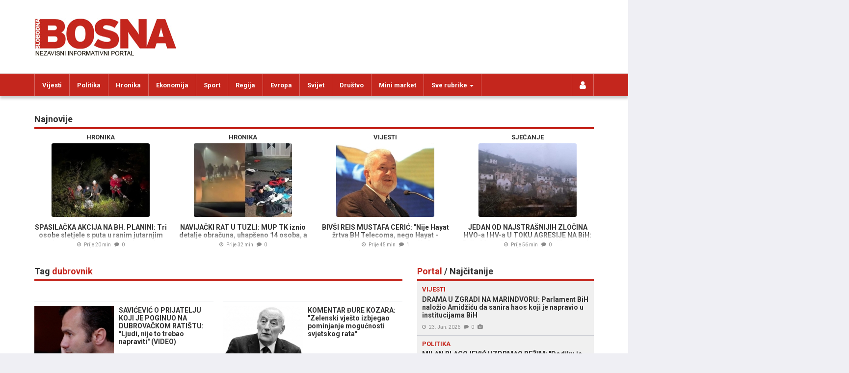

--- FILE ---
content_type: text/html; charset=UTF-8
request_url: https://www.slobodna-bosna.ba/tagovi/77702/dubrovnik.html
body_size: 15676
content:
<!DOCTYPE html>
<html lang="bs-BA" class="no-js">
<head>
    <title>dubrovnik | Slobodna Bosna</title>
    <meta http-equiv="content-type" content="text/html; charset=utf-8">
    <meta name="description" content="Slobodna Bosna - Nezavisni informativni portal - dubrovnik | Slobodna Bosna" />
    <meta name="keywords" content="slobodna bosna, slobodna, bosna, bih, sarajevo, mostar, banja luka, bihać, vijesti, novosti, tekstovi" />
    <meta name="copyright" content="Copyright (c) 2004 - 2026 by Slobodna Bosna, All Rights Reserved">
    <meta name="viewport" content="width=device-width,initial-scale=1,maximum-scale=1,minimum-scale=1,user-scalable=no">
    <meta name="contact" content="+38733444041" />
    <meta name="google-site-verification" content="Eh20xeWuyNOHotadsJw0p8Bcj8WQUThmMKfPWKLihEI" />
    <meta name="apple-itunes-app" content="app-id=1174111186" />
    <!-- OG Tags -->
        <meta property="og:type" content="website" />
    <meta property="og:title" content="dubrovnik | Slobodna Bosna" />
    <meta property="og:url" content="https://www.slobodna-bosna.ba/tagovi/77702/dubrovnik.html" />
    <meta property="og:image" content="https://www.slobodna-bosna.ba/img/share/logo_slobodna-bosna.jpg" />
        <meta property="og:description" content="Slobodna Bosna - Nezavisni informativni portal - dubrovnik | Slobodna Bosna" />
    <meta property="og:site_name" content="slobodna-bosna.ba" />
    <meta property="fb:app_id" content="648985421821388" />
    <meta property="fb:admins" content="710586991" />
    <meta property="fb:pages" content="197321666957123" />
    <!-- Shortcut Icons -->
    <link rel="apple-touch-icon" sizes="57x57" href="/img/favicons/apple-icon-57x57.png" />
    <link rel="apple-touch-icon" sizes="60x60" href="/img/favicons/apple-icon-60x60.png" />
    <link rel="apple-touch-icon" sizes="72x72" href="/img/favicons/apple-icon-72x72.png" />
    <link rel="apple-touch-icon" sizes="76x76" href="/img/favicons/apple-icon-76x76.png" />
    <link rel="apple-touch-icon" sizes="114x114" href="/img/favicons/apple-icon-114x114.png" />
    <link rel="apple-touch-icon" sizes="120x120" href="/img/favicons/apple-icon-120x120.png" />
    <link rel="apple-touch-icon" sizes="144x144" href="/img/favicons/apple-icon-144x144.png" />
    <link rel="apple-touch-icon" sizes="152x152" href="/img/favicons/apple-icon-152x152.png" />
    <link rel="apple-touch-icon" sizes="180x180" href="/img/favicons/apple-icon-180x180.png" />
    <link rel="icon" type="image/png" href="/img/favicons/favicon-32x32.png" sizes="32x32" />
    <link rel="icon" type="image/png" href="/img/favicons/android-chrome-192x192.png" sizes="192x192" />
    <link rel="icon" type="image/png" href="/img/favicons/favicon-96x96.png" sizes="96x96" />
    <link rel="icon" type="image/png" href="/img/favicons/favicon-16x16.png" sizes="16x16" />
    <link rel="manifest" href="/img/favicons/manifest.json" />
    <!-- CSS: Fonts -->
    <link type="text/css" rel="stylesheet" href="//fonts.googleapis.com/css?family=Roboto:400,700&amp;subset=latin,latin-ext" media="all" />

    <!-- CSS -->
    <link type="text/css" rel="stylesheet" href="/assets/main-d8c20838e4.css?764" media="all" />

    <!-- JavaScript: Modernizr -->
    <script type="text/javascript" src="/plugins/modernizr/2.6.2/modernizr-2.6.2.min.js"></script>
    <!-- HTML5 shim and Respond.js for IE8 support of HTML5 elements and media queries -->
    <!-- WARNING: Respond.js doesn't work if you view the page via file:// -->
    <!--[if lt IE 9]>
        <script type="text/javascript" src="/plugins/html5shiv/html5shiv-3.7.0.min.js"></script>
        <script type="text/javascript" src="/plugins/respond/respond.min.js"></script>
    <![endif]-->

    <!-- Google Tag Manager -->
    <script>(function(w,d,s,l,i){w[l]=w[l]||[];w[l].push({'gtm.start':
                new Date().getTime(),event:'gtm.js'});var f=d.getElementsByTagName(s)[0],
            j=d.createElement(s),dl=l!='dataLayer'?'&l='+l:'';j.async=true;j.src=
            'https://www.googletagmanager.com/gtm.js?id='+i+dl;f.parentNode.insertBefore(j,f);
        })(window,document,'script','dataLayer','GTM-MCHLLX');</script>
    <!-- End Google Tag Manager -->


<script async src="//www.googletagservices.com/tag/js/gpt.js"></script>

<!-- Google DoubleClick for Publishers -->
<script>
    var googletag = googletag || {};
    googletag.cmd = googletag.cmd || [];
</script>

<script async src="//pagead2.googlesyndication.com/pagead/js/adsbygoogle.js?client=ca-pub-7305869755181373" crossorigin="anonymous"></script>


<script type="text/javascript">
    var dcfp_slots = {
    "1": {
        "name": "adxp_slobodna-bosna_728x90_H1",
        "dimensions": [
            [
                "728",
                "90"
            ],
            [
                "468",
                "60"
            ],
            [
                "320",
                "100"
            ],
            [
                "320",
                "50"
            ],
            [
                "234",
                "60"
            ]
        ],
        "div": "div-gpt-ad-tags-1",
        "type": "728x90"
    },
    "2": {
        "name": "adxp_slobodna-bosna_728x90_H2",
        "dimensions": [
            [
                "728",
                "90"
            ],
            [
                "468",
                "60"
            ],
            [
                "320",
                "100"
            ],
            [
                "320",
                "50"
            ],
            [
                "234",
                "60"
            ]
        ],
        "div": "div-gpt-ad-tags-2",
        "type": "728x90"
    },
    "3": {
        "name": "adxp_slobodna-bosna_728x90_H3",
        "dimensions": [
            [
                "728",
                "90"
            ],
            [
                "468",
                "60"
            ],
            [
                "320",
                "100"
            ],
            [
                "320",
                "50"
            ],
            [
                "234",
                "60"
            ]
        ],
        "div": "div-gpt-ad-tags-3",
        "type": "728x90"
    },
    "4": {
        "name": "adxp_slobodna-bosna_500x1080_left",
        "dimensions": [
            [
                "490",
                "1080"
            ],
            [
                "300",
                "1050"
            ],
            [
                "300",
                "600"
            ],
            [
                "160",
                "600"
            ],
            [
                "120",
                "600"
            ],
            [
                "500",
                "1080"
            ]
        ],
        "div": "div-gpt-ad-tags-4",
        "type": "490x1080"
    },
    "5": {
        "name": "adxp_slobodna-bosna_500x1080_right",
        "dimensions": [
            [
                "490",
                "1080"
            ],
            [
                "300",
                "1050"
            ],
            [
                "300",
                "600"
            ],
            [
                "160",
                "600"
            ],
            [
                "120",
                "600"
            ],
            [
                "500",
                "1080"
            ]
        ],
        "div": "div-gpt-ad-tags-5",
        "type": "490x1080"
    }
};
    var dcfp_page = 'tags';
    var win_width = window.innerWidth;

    googletag.cmd.push(function() {

        for (var key in dcfp_slots) {
            var slot = dcfp_slots[key];
            var slots = [];
            if (slot.type === '970x250') {
                if (win_width <= 800) {
                    slots.push([320,200]);
                    slots.push([320,100]);
                    slots.push([320,50]);
                } else {
                    slots.push([970,250]);
                    slots.push([970,90]);
                }
            } else if (slot.type === '728x90') {
                if (win_width <= 330) {
                    slots.push([234,60]);
                } else if (win_width <= 500) {
                    slots.push([320,50]);
                    slots.push([320,100]);
                } else if (win_width < 1200) {
                    slots.push([468,60]);
                } else {
                    slots.push([728,90]);
                }
            } else if (slot.type === '300x250') {
                if (win_width <= 340) {
                    slots.push([250,250]);
                } else if (win_width <= 991) {
                    slots.push([300,250]);
                } else if (win_width < 1200) {
                    slots.push([200,200]);
                } else {
                    slots.push([300,250]);
                    slots.push([300,600]);
                }
            } else if (slot.type === '490x1080') {
                if (win_width >= 1024) {
                    slots.push([490,1080]);
                    if (win_width >= 1440) {
                        slots.push([120,600]);
                    }
                    if (win_width >= 1520) {
                        slots.push([160,600]);
                    }
                    if (win_width >= 1520) {
                        //slots.push([300,1050]);
                        slots.push([300,600]);
                    }
                }
            } else if (slot.type === '750x200') {
                if (win_width < 610) {
                    slots.push([300,250]);
                } else if (win_width < 1200) {
                    slots.push([580,400]);
                } else {
                    slots.push([750,200]);
                }
            } else if (slot.type === '1200x200') {
                if (win_width < 320) {
                    slots.push([234,60]);
                } else if (win_width <= 480) {
                    slots.push([320,50]);
                    slots.push([320,100]);
                    slots.push([320,150]);
                } else if (win_width <= 768) {
                    slots.push([468,60]);
                } else if (win_width <= 1200) {
                    slots.push([728,90]);
                } else {
                    slots.push([1200,200]);
                }
            } else if (slot.type === 'native') {
                slots = 'fluid';
            } else if (slot.type === '300x600') {
                slots.push([300, 600]);
            }

            //***   Define Slot
            if (slots.length) {
                googletag.defineSlot('/35235545/' + slot.name, slots, slot.div).addService(googletag.pubads());

                
                            }
        }

                var StickyMapping = googletag.sizeMapping()
            .addSize([1280, 0], [[728, 90], [970, 90]])
            .addSize([0, 0], [[320, 100], [300, 250], [320, 50], [250, 250], [336, 280]])
            .build();
        var StickySizes = [[320, 100], [320, 50], [300, 250], [970, 90], [250, 250], [336, 280], [728, 90]];
        googletag.defineSlot('/35235545/adxp_slobodna-bosna_728x90_H7', StickySizes, 'div-gpt-ad-1683637066625-0')
            .defineSizeMapping(StickyMapping)
            .addService(googletag.pubads());
        
                googletag.defineSlot("/35235545/adxp_slobodna-bosna_300x250_intext", [[300, 600], [300, 250], [250, 250], [336, 280], [160, 600], [320, 50], [320, 100]], "adxp_slobodnabosna_ba_300x250")
            .addService(googletag.pubads());

        // load events
        googletag.pubads().addEventListener("impressionViewable", (event) => {
            const slot = event.slot;
            const elementId = slot.getSlotElementId();

            // H7
            if (elementId === "div-gpt-ad-1683637066625-0") {
                // make X visible on load
                document.getElementById(elementId).previousElementSibling.style["display"] = "block";
            }
        });

        googletag.pubads().disableInitialLoad();
        if (dcfp_page) {
            googletag.pubads().setTargeting('pageID', dcfp_page);
        }
        googletag.pubads().enableSingleRequest();
        googletag.pubads().collapseEmptyDivs();
        googletag.enableServices();
    });

</script>

    <!-- Global site tag (gtag.js) - Google Analytics -->
    <script async src="https://www.googletagmanager.com/gtag/js?id=UA-882870-47"></script>
    <script>
        window.dataLayer = window.dataLayer || [];
        function gtag(){dataLayer.push(arguments);}
        gtag('js', new Date());
        gtag('config', 'UA-882870-47');
    </script>
    <script>(function(){
        /*
         Copyright The Closure Library Authors.
         SPDX-License-Identifier: Apache-2.0
        */
        'use strict';var g=function(a){var b=0;return function(){return b<a.length?{done:!1,value:a[b++]}:{done:!0}}},l=this||self,m=/^[\w+/_-]+[=]{0,2}$/,p=null,q=function(){},r=function(a){var b=typeof a;if("object"==b)if(a){if(a instanceof Array)return"array";if(a instanceof Object)return b;var c=Object.prototype.toString.call(a);if("[object Window]"==c)return"object";if("[object Array]"==c||"number"==typeof a.length&&"undefined"!=typeof a.splice&&"undefined"!=typeof a.propertyIsEnumerable&&!a.propertyIsEnumerable("splice"))return"array";
            if("[object Function]"==c||"undefined"!=typeof a.call&&"undefined"!=typeof a.propertyIsEnumerable&&!a.propertyIsEnumerable("call"))return"function"}else return"null";else if("function"==b&&"undefined"==typeof a.call)return"object";return b},u=function(a,b){function c(){}c.prototype=b.prototype;a.prototype=new c;a.prototype.constructor=a};var v=function(a,b){Object.defineProperty(l,a,{configurable:!1,get:function(){return b},set:q})};var y=function(a,b){this.b=a===w&&b||"";this.a=x},x={},w={};var aa=function(a,b){a.src=b instanceof y&&b.constructor===y&&b.a===x?b.b:"type_error:TrustedResourceUrl";if(null===p)b:{b=l.document;if((b=b.querySelector&&b.querySelector("script[nonce]"))&&(b=b.nonce||b.getAttribute("nonce"))&&m.test(b)){p=b;break b}p=""}b=p;b&&a.setAttribute("nonce",b)};var z=function(){return Math.floor(2147483648*Math.random()).toString(36)+Math.abs(Math.floor(2147483648*Math.random())^+new Date).toString(36)};var A=function(a,b){b=String(b);"application/xhtml+xml"===a.contentType&&(b=b.toLowerCase());return a.createElement(b)},B=function(a){this.a=a||l.document||document};B.prototype.appendChild=function(a,b){a.appendChild(b)};var C=function(a,b,c,d,e,f){try{var k=a.a,h=A(a.a,"SCRIPT");h.async=!0;aa(h,b);k.head.appendChild(h);h.addEventListener("load",function(){e();d&&k.head.removeChild(h)});h.addEventListener("error",function(){0<c?C(a,b,c-1,d,e,f):(d&&k.head.removeChild(h),f())})}catch(n){f()}};var ba=l.atob("aHR0cHM6Ly93d3cuZ3N0YXRpYy5jb20vaW1hZ2VzL2ljb25zL21hdGVyaWFsL3N5c3RlbS8xeC93YXJuaW5nX2FtYmVyXzI0ZHAucG5n"),ca=l.atob("WW91IGFyZSBzZWVpbmcgdGhpcyBtZXNzYWdlIGJlY2F1c2UgYWQgb3Igc2NyaXB0IGJsb2NraW5nIHNvZnR3YXJlIGlzIGludGVyZmVyaW5nIHdpdGggdGhpcyBwYWdlLg=="),da=l.atob("RGlzYWJsZSBhbnkgYWQgb3Igc2NyaXB0IGJsb2NraW5nIHNvZnR3YXJlLCB0aGVuIHJlbG9hZCB0aGlzIHBhZ2Uu"),ea=function(a,b,c){this.b=a;this.f=new B(this.b);this.a=null;this.c=[];this.g=!1;this.i=b;this.h=c},F=function(a){if(a.b.body&&!a.g){var b=
            function(){D(a);l.setTimeout(function(){return E(a,3)},50)};C(a.f,a.i,2,!0,function(){l[a.h]||b()},b);a.g=!0}},D=function(a){for(var b=G(1,5),c=0;c<b;c++){var d=H(a);a.b.body.appendChild(d);a.c.push(d)}b=H(a);b.style.bottom="0";b.style.left="0";b.style.position="fixed";b.style.width=G(100,110).toString()+"%";b.style.zIndex=G(2147483544,2147483644).toString();b.style["background-color"]=I(249,259,242,252,219,229);b.style["box-shadow"]="0 0 12px #888";b.style.color=I(0,10,0,10,0,10);b.style.display=
            "flex";b.style["justify-content"]="center";b.style["font-family"]="Roboto, Arial";c=H(a);c.style.width=G(80,85).toString()+"%";c.style.maxWidth=G(750,775).toString()+"px";c.style.margin="24px";c.style.display="flex";c.style["align-items"]="flex-start";c.style["justify-content"]="center";d=A(a.f.a,"IMG");d.className=z();d.src=ba;d.style.height="24px";d.style.width="24px";d.style["padding-right"]="16px";var e=H(a),f=H(a);f.style["font-weight"]="bold";f.textContent=ca;var k=H(a);k.textContent=da;J(a,
            e,f);J(a,e,k);J(a,c,d);J(a,c,e);J(a,b,c);a.a=b;a.b.body.appendChild(a.a);b=G(1,5);for(c=0;c<b;c++)d=H(a),a.b.body.appendChild(d),a.c.push(d)},J=function(a,b,c){for(var d=G(1,5),e=0;e<d;e++){var f=H(a);b.appendChild(f)}b.appendChild(c);c=G(1,5);for(d=0;d<c;d++)e=H(a),b.appendChild(e)},G=function(a,b){return Math.floor(a+Math.random()*(b-a))},I=function(a,b,c,d,e,f){return"rgb("+G(Math.max(a,0),Math.min(b,255)).toString()+","+G(Math.max(c,0),Math.min(d,255)).toString()+","+G(Math.max(e,0),Math.min(f,
            255)).toString()+")"},H=function(a){a=A(a.f.a,"DIV");a.className=z();return a},E=function(a,b){0>=b||null!=a.a&&0!=a.a.offsetHeight&&0!=a.a.offsetWidth||(fa(a),D(a),l.setTimeout(function(){return E(a,b-1)},50))},fa=function(a){var b=a.c;var c="undefined"!=typeof Symbol&&Symbol.iterator&&b[Symbol.iterator];b=c?c.call(b):{next:g(b)};for(c=b.next();!c.done;c=b.next())(c=c.value)&&c.parentNode&&c.parentNode.removeChild(c);a.c=[];(b=a.a)&&b.parentNode&&b.parentNode.removeChild(b);a.a=null};var ia=function(a,b,c,d,e){var f=ha(c),k=function(n){n.appendChild(f);l.setTimeout(function(){f?(0!==f.offsetHeight&&0!==f.offsetWidth?b():a(),f.parentNode&&f.parentNode.removeChild(f)):a()},d)},h=function(n){document.body?k(document.body):0<n?l.setTimeout(function(){h(n-1)},e):b()};h(3)},ha=function(a){var b=document.createElement("div");b.className=a;b.style.width="1px";b.style.height="1px";b.style.position="absolute";b.style.left="-10000px";b.style.top="-10000px";b.style.zIndex="-10000";return b};var K={},L=null;var M=function(){},N="function"==typeof Uint8Array,O=function(a,b){a.b=null;b||(b=[]);a.j=void 0;a.f=-1;a.a=b;a:{if(b=a.a.length){--b;var c=a.a[b];if(!(null===c||"object"!=typeof c||Array.isArray(c)||N&&c instanceof Uint8Array)){a.g=b-a.f;a.c=c;break a}}a.g=Number.MAX_VALUE}a.i={}},P=[],Q=function(a,b){if(b<a.g){b+=a.f;var c=a.a[b];return c===P?a.a[b]=[]:c}if(a.c)return c=a.c[b],c===P?a.c[b]=[]:c},R=function(a,b,c){a.b||(a.b={});if(!a.b[c]){var d=Q(a,c);d&&(a.b[c]=new b(d))}return a.b[c]};
        M.prototype.h=N?function(){var a=Uint8Array.prototype.toJSON;Uint8Array.prototype.toJSON=function(){var b;void 0===b&&(b=0);if(!L){L={};for(var c="ABCDEFGHIJKLMNOPQRSTUVWXYZabcdefghijklmnopqrstuvwxyz0123456789".split(""),d=["+/=","+/","-_=","-_.","-_"],e=0;5>e;e++){var f=c.concat(d[e].split(""));K[e]=f;for(var k=0;k<f.length;k++){var h=f[k];void 0===L[h]&&(L[h]=k)}}}b=K[b];c=[];for(d=0;d<this.length;d+=3){var n=this[d],t=(e=d+1<this.length)?this[d+1]:0;h=(f=d+2<this.length)?this[d+2]:0;k=n>>2;n=(n&
            3)<<4|t>>4;t=(t&15)<<2|h>>6;h&=63;f||(h=64,e||(t=64));c.push(b[k],b[n],b[t]||"",b[h]||"")}return c.join("")};try{return JSON.stringify(this.a&&this.a,S)}finally{Uint8Array.prototype.toJSON=a}}:function(){return JSON.stringify(this.a&&this.a,S)};var S=function(a,b){return"number"!==typeof b||!isNaN(b)&&Infinity!==b&&-Infinity!==b?b:String(b)};M.prototype.toString=function(){return this.a.toString()};var T=function(a){O(this,a)};u(T,M);var U=function(a){O(this,a)};u(U,M);var ja=function(a,b){this.c=new B(a);var c=R(b,T,5);c=new y(w,Q(c,4)||"");this.b=new ea(a,c,Q(b,4));this.a=b},ka=function(a,b,c,d){b=new T(b?JSON.parse(b):null);b=new y(w,Q(b,4)||"");C(a.c,b,3,!1,c,function(){ia(function(){F(a.b);d(!1)},function(){d(!0)},Q(a.a,2),Q(a.a,3),Q(a.a,1))})};var la=function(a,b){V(a,"internal_api_load_with_sb",function(c,d,e){ka(b,c,d,e)});V(a,"internal_api_sb",function(){F(b.b)})},V=function(a,b,c){a=l.btoa(a+b);v(a,c)},W=function(a,b,c){for(var d=[],e=2;e<arguments.length;++e)d[e-2]=arguments[e];e=l.btoa(a+b);e=l[e];if("function"==r(e))e.apply(null,d);else throw Error("API not exported.");};var X=function(a){O(this,a)};u(X,M);var Y=function(a){this.h=window;this.a=a;this.b=Q(this.a,1);this.f=R(this.a,T,2);this.g=R(this.a,U,3);this.c=!1};Y.prototype.start=function(){ma();var a=new ja(this.h.document,this.g);la(this.b,a);na(this)};
        var ma=function(){var a=function(){if(!l.frames.googlefcPresent)if(document.body){var b=document.createElement("iframe");b.style.display="none";b.style.width="0px";b.style.height="0px";b.style.border="none";b.style.zIndex="-1000";b.style.left="-1000px";b.style.top="-1000px";b.name="googlefcPresent";document.body.appendChild(b)}else l.setTimeout(a,5)};a()},na=function(a){var b=Date.now();W(a.b,"internal_api_load_with_sb",a.f.h(),function(){var c;var d=a.b,e=l[l.btoa(d+"loader_js")];if(e){e=l.atob(e);
            e=parseInt(e,10);d=l.btoa(d+"loader_js").split(".");var f=l;d[0]in f||"undefined"==typeof f.execScript||f.execScript("var "+d[0]);for(;d.length&&(c=d.shift());)d.length?f[c]&&f[c]!==Object.prototype[c]?f=f[c]:f=f[c]={}:f[c]=null;c=Math.abs(b-e);c=1728E5>c?0:c}else c=-1;0!=c&&(W(a.b,"internal_api_sb"),Z(a,Q(a.a,6)))},function(c){Z(a,c?Q(a.a,4):Q(a.a,5))})},Z=function(a,b){a.c||(a.c=!0,a=new l.XMLHttpRequest,a.open("GET",b,!0),a.send())};(function(a,b){l[a]=function(c){for(var d=[],e=0;e<arguments.length;++e)d[e-0]=arguments[e];l[a]=q;b.apply(null,d)}})("__d3lUW8vwsKlB__",function(a){"function"==typeof window.atob&&(a=window.atob(a),a=new X(a?JSON.parse(a):null),(new Y(a)).start())});}).call(this);

        window.__d3lUW8vwsKlB__("[base64]/[base64]");</script>

<!-- Facebook Pixel Code -->
<script>
    !function(f,b,e,v,n,t,s)
    {if(f.fbq)return;n=f.fbq=function(){n.callMethod?
        n.callMethod.apply(n,arguments):n.queue.push(arguments)};
        if(!f._fbq)f._fbq=n;n.push=n;n.loaded=!0;n.version='2.0';
        n.queue=[];t=b.createElement(e);t.async=!0;
        t.src=v;s=b.getElementsByTagName(e)[0];
        s.parentNode.insertBefore(t,s)}(window,document,'script',
        'https://connect.facebook.net/en_US/fbevents.js');
    fbq('init', '186855975471040');
    fbq('track', 'PageView');
</script>
<noscript>
    <img height="1" width="1"
         src="https://www.facebook.com/tr?id=186855975471040&ev=PageView&noscript=1"/>
</noscript>
<!-- End Facebook Pixel Code -->
</head>
<body class="">

<!-- Google Tag Manager (noscript) -->
<noscript><iframe src="https://www.googletagmanager.com/ns.html?id=GTM-MCHLLX"
                  height="0" width="0" style="display:none;visibility:hidden"></iframe></noscript>
<!-- End Google Tag Manager (noscript) -->

<div id="fb-root"></div>
<script>(function(d, s, id) {
  var js, fjs = d.getElementsByTagName(s)[0];
  if (d.getElementById(id)) return;
  js = d.createElement(s); js.id = id;
  js.src = "//connect.facebook.net/en_US/sdk.js#xfbml=1&version=v2.5&appId=648985421821388";
  fjs.parentNode.insertBefore(js, fjs);
}(document, 'script', 'facebook-jssdk'));</script>

<!-- Interstitial 300x600 -->
<script id="_vidverto-8bff2f151d83b2e32b117cd2375e7cd7">!function(v,t,o){var a=t.createElement("script");a.src="https://ad.vidverto.io/vidverto/js/aries/v1/invocation.js",a.setAttribute("fetchpriority","high");var r=v.top;r.document.head.appendChild(a),v.self!==v.top&&(v.frameElement.style.cssText="width:0px!important;height:0px!important;"),r.aries=r.aries||{},r.aries.v1=r.aries.v1||{commands:[]};var c=r.aries.v1;c.commands.push((function(){var d=document.getElementById("_vidverto-8bff2f151d83b2e32b117cd2375e7cd7");d.setAttribute("id",(d.getAttribute("id")+(new Date()).getTime()));var t=v.frameElement||d;c.mount("15730",t,{width:300,height:600})}))}(window,document);</script>
    <!-- Banner corner 300x250 -->
    <script id="_vidverto-ef5c8584d50087457c9f12fe896aa321">setTimeout(() => {
            !function(v,t,o){var a=t.createElement("script");a.src="https://ad.vidverto.io/vidverto/js/aries/v1/invocation.js",a.setAttribute("fetchpriority","high");var r=v.top;r.document.head.appendChild(a),v.self!==v.top&&(v.frameElement.style.cssText="width:0px!important;height:0px!important;"),r.aries=r.aries||{},r.aries.v1=r.aries.v1||{commands:[]};var c=r.aries.v1;c.commands.push((function(){var d=document.getElementById("_vidverto-ef5c8584d50087457c9f12fe896aa321");d.setAttribute("id",(d.getAttribute("id")+(new Date()).getTime()));var t=v.frameElement||d;c.mount("15731",t,{width:300,height:250})}))}(window,document);
        }, 2000)</script>
<!-- + Header -->
<header id="header_main">
    <div class="container">
        <div class="row">
            <div class="col-xs-12 col-sm-12 col-md-4 col-lg-4">
                <h1>
                    <a href="/">
                        <figure>
                            <img src="/img/static/logo_slobodna-bosna_20150703.jpg" alt="Slobodna Bosna" width="290" height="78" />
                        </figure>
                    </a>
                </h1>
            </div>
            <div class="col-xs-12 col-sm-12 col-md-8 col-lg-8">
                <div class="dcfp" style="display: block;">
                    <!-- + Banner 728x90px -->
<div class="dcfp_728x90">
    <!-- /35235545/adxp_slobodna-bosna_728x90_H1 -->
    <div id="div-gpt-ad-tags-1">
    </div>
</div>
<!-- - Banner 728x90px -->
                </div>
            </div>
        </div>
    </div>
</header>
<!-- - Header -->
<!-- + Navigation Top -->
<section id="navigation_top">
    <nav class="navbar nav_top_container col3 clearfix">
        <ul class="collapse-nav">
            <!-- + Home -->
            <li class="nav_top_holder nav_top_home">
                <a href="/" title="Početna" class="icon"><i class="fa fa-logo-icon"></i></a>
            </li>
            <!-- - Home -->

                            <li class="nav_top_holder hidden-xs">
                    <a href="/rubrika/14/vijesti.html" title="Vijesti" class="icon">Vijesti</a>
                </li>
                            <li class="nav_top_holder hidden-xs">
                    <a href="/rubrika/1/politika.html" title="Politika" class="icon">Politika</a>
                </li>
                            <li class="nav_top_holder hidden-xs">
                    <a href="/rubrika/3/hronika.html" title="Hronika" class="icon">Hronika</a>
                </li>
                            <li class="nav_top_holder hidden-xs">
                    <a href="/rubrika/2/ekonomija.html" title="Ekonomija" class="icon">Ekonomija</a>
                </li>
                            <li class="nav_top_holder hidden-sm hidden-xs">
                    <a href="/rubrika/7/sport.html" title="Sport" class="icon">Sport</a>
                </li>
                            <li class="nav_top_holder hidden-sm hidden-xs">
                    <a href="/rubrika/16/regija.html" title="Regija" class="icon">Regija</a>
                </li>
                            <li class="nav_top_holder hidden-sm hidden-xs">
                    <a href="/rubrika/30/evropa.html" title="Evropa" class="icon">Evropa</a>
                </li>
                            <li class="nav_top_holder hidden-md hidden-sm hidden-xs">
                    <a href="/rubrika/5/svijet.html" title="Svijet" class="icon">Svijet</a>
                </li>
                            <li class="nav_top_holder hidden-md hidden-sm hidden-xs">
                    <a href="/rubrika/12/drustvo.html" title="Društvo" class="icon">Društvo</a>
                </li>
                            <li class="nav_top_holder hidden-md hidden-sm hidden-xs">
                    <a href="/rubrika/4/mini_market.html" title="Mini market" class="icon">Mini market</a>
                </li>
            
            
            <!-- + User -->
            <li class="nav_top_holder nav_top_user" style="border-left: 1px solid rgba(255,255,255,.3); border-right: 1px solid rgba(255,255,255,.3)">
                <span class="icon">
                    <i class="fa fa-user"></i>
                    <span class="text">Login</span>
                </span>
                <div class="nav_top_popup_holder">
                    <div class="nav_top_popup">
                                                    <div id="div_user_login">
                                <form id="login_form_header" name="login_form_header" action="/korisnik/login.html" method="post">
                                    <ul class="input_form">
                                        <li class="input_errors"></li>
                                        <li>
                                            <label for="user_name" class="input_label">Korisničko ime</label>
                                            <input id="user_name"  name="user_name" required="required" maxlength="32" type="text" value="" placeholder="korisničko.ime" />
                                        </li>
                                        <li>
                                            <label for="user_pass" class="input_label">Lozinka</label>
                                            <input id="user_pass"  name="user_pass" required="required" maxlength="32" type="password" value="" placeholder="******" />
                                        </li>
                                        <li>
                                            <label for="user_chars" class="input_label">Karakteri sa slike</label>
                                            <input id="user_chars"  name="user_chars" required="required" maxlength="8" type="text" value="" placeholder="" autocomplete="off" />
                                            <div class="secure_img">
                                                <img id="secure_img1" src="/simg/securimage_show.php?sid=2c0d0b9b87c8564416dffb3a5c6271ee" />
                                                <a href="#" class="floatLeft" title="Sigurnosni kod nije čitljiv?"  onclick="document.getElementById('secure_img1').src = '/simg/securimage_show.php?sid=' + Math.random(); return false;"><i class="fa fa-refresh"></i></a>
                                            </div>
                                        </li>
                                        <li>
                                            <label for="user_remember">Zapamti me</label>
                                            <input id="user_remember" name="user_remember" type="checkbox" value="1" />
                                        </li>
                                        <li>
                                            <input id="user_login_redirect"  name="user_login_redirect" type="hidden" value="%2Ftagovi%2F77702%2Fdubrovnik.html" />
                                            <button id="user_login" class="btn btn-primary">Login</button>
                                        </li>
                                        <li class="popup_link">
                                            <p><a id="forgotten_pass" href="/" title="Zaboravili ste lozinku?">Zaboravili ste lozinku?</a></p>
                                        </li>
                                        <li class="popup_link">
                                            <p><a id="register" href="/" title="Registrujte se">Nemate račun? Registrujte se!</a></p>
                                        </li>
                                    </ul>
                                </form>
                            </div>
                            <div id="div_user_forgotten_pass">
                                <form id="forgotten_pass_form_header" name="forgotten_pass_form_header" action="/korisnik/reset_lozinke.html" method="post">
                                    <ul class="input_form">
                                        <li class="input_errors"></li>
                                        <li class="input_note"></li>
                                        <li>
                                            <label for="user_mail_fpass" class="input_label">E-mail</label>
                                            <input id="user_mail_fpass"  name="user_mail_reset" required="required" maxlength="64" type="text" value="" placeholder="ime.prezime@mail.com" />
                                        </li>
                                        <li>
                                            <label for="user_chars_fpass" class="input_label">Karakteri sa slike</label>
                                            <input id="user_chars_fpass"  name="user_chars_reset" required="required" maxlength="8" type="text" value="" placeholder="" />
                                            <div class="secure_img">
                                                <img id="secure_img3" src="/simg/securimage_show.php?sid=704905c18152779ccae4839eae0cbc27" />
                                                <a href="#" class="floatLeft" title="Sigurnosni kod nije čitljiv?"  onclick="document.getElementById('secure_img3').src = '/simg/securimage_show.php?sid=' + Math.random(); return false;"><i class="fa fa-refresh"></i></a>
                                            </div>
                                        </li>
                                        <li>
                                            <button id="user_forgotten_pass" class="btn btn-primary">Poništi lozinku</button>
                                        </li>
                                        <li id="new_password_note" class="new_password_note">
                                            <p>Vaša <strong>nova lozinka</strong> je poslana na email koji ste unijeli.<br>Ukoliko u narednih pola sata ne dobijete mail, provjerite SPAM / JUNK folder da mail nije tu "zalutao" - ukoliko mail ne stigne, javite nam se na <a href="mailto:registracija@slobodna-bosna.ba">registracija@slobodna-bosna.ba</a></p>
                                        </li>
                                        <li class="popup_link">
                                            <p><a id="forgotten_pass_cancel" href="/" title="Nazad">Nazad</a></p>
                                        </li>
                                    </ul>
                                </form>
                            </div>
                            <div id="div_user_register">
                                <form id="register_form_header" name="register_form_header" action="/korisnik/registracija.html" method="get">
                                    <ul class="input_form">
                                        <li class="input_errors"></li>
                                        <li class="input_note"></li>
                                        <li>
                                            <label for="user_data" class="input_label">Ime i prezime</label>
                                            <input id="user_data"  name="user_data" required="required" maxlength="128" type="text" value="" placeholder="Ime Prezime" />
                                        </li>
                                        <li>
                                            <label for="user_mail" class="input_label">Validan email</label>
                                            <input id="user_mail"  name="user_mail" required="required" maxlength="64" type="email" value="" placeholder="ime.prezime@mail.com" />
                                        </li>
                                        <li>
                                            <label for="user_name_register" class="input_label">Korisničko ime</label>
                                            <input id="user_name_register"  name="user_name" required="required" maxlength="32" type="text" value="" placeholder="korisničko.ime" />
                                        </li>
                                        <li>
                                            <label for="user_pass_register" class="input_label">Lozinka</label>
                                            <input id="user_pass_register"  name="user_pass" required="required" maxlength="32" type="password" value="" placeholder="******" />
                                        </li>
                                        <li>
                                            <label for="user_pass_r" class="input_label">Ponovite lozinku</label>
                                            <input id="user_pass_r"  name="user_pass_r" required="required" maxlength="32" type="password" value="" placeholder="******" />
                                        </li>
                                        <li>
                                            <label for="user_chars_register" class="input_label">Karakteri sa slike</label>
                                            <input id="user_chars_register"  name="user_chars_register" required="required" maxlength="8" type="text" value="" placeholder="" />
                                            <div class="secure_img">
                                                <img id="secure_img2" src="/simg/securimage_show.php?sid=fe4765b74f3803a3420ec4a6dfa51f16" />
                                                <a href="#" class="floatLeft" title="Sigurnosni kod nije čitljiv?"  onclick="document.getElementById('secure_img2').src = '/simg/securimage_show.php?sid=' + Math.random(); return false;"><i class="fa fa-refresh"></i></a>
                                            </div>
                                        </li>
                                        <li>
                                            <button id="user_register" class="btn btn-primary">Registruj me</button>
                                        </li>
                                        <li>
                                            <p>Po završetku registracije, dobićete email sa linkom za <strong>aktiviranje</strong> korisničkog naloga.<br>Ukoliko u narednih pola sata ne dobijete mail, provjerite SPAM / JUNK folder da mail nije tu "zalutao" - ukoliko mail ne stigne, javite nam se na <a href="mailto:registracija@slobodna-bosna.ba">registracija@slobodna-bosna.ba</a></p>
                                        </li>
                                        <li class="popup_link">
                                            <p><a id="register_cancel" href="/" title="Nazad">Nazad</a></p>
                                        </li>
                                    </ul>
                                </form>
                            </div>
                                                </div>
                </div>
            </li>
            <!-- - User -->

            <li class="nav_top_holder collapse-nav-target dropdown collapse-item" id="more-menu">
                <a href="#" class="dropdown-toggle icon" data-toggle="dropdown"><i class="fa fa-bars"></i><span class="text">Sve rubrike <span class="caret"></span></span></a>
                <ul class="dropdown-menu">
                                            <li class="nav_top_holder collapse-item collapse-item-1">
                            <a href="/rubrika/14/vijesti.html" title="Vijesti" class="icon">Vijesti</a>
                        </li>
                                                <li class="nav_top_holder collapse-item collapse-item-2">
                            <a href="/rubrika/1/politika.html" title="Politika" class="icon">Politika</a>
                        </li>
                                                <li class="nav_top_holder collapse-item collapse-item-3">
                            <a href="/rubrika/3/hronika.html" title="Hronika" class="icon">Hronika</a>
                        </li>
                                                <li class="nav_top_holder collapse-item collapse-item-4">
                            <a href="/rubrika/2/ekonomija.html" title="Ekonomija" class="icon">Ekonomija</a>
                        </li>
                                                <li class="nav_top_holder collapse-item collapse-item-5">
                            <a href="/rubrika/7/sport.html" title="Sport" class="icon">Sport</a>
                        </li>
                                                <li class="nav_top_holder collapse-item collapse-item-6">
                            <a href="/rubrika/16/regija.html" title="Regija" class="icon">Regija</a>
                        </li>
                                                <li class="nav_top_holder collapse-item collapse-item-7">
                            <a href="/rubrika/30/evropa.html" title="Evropa" class="icon">Evropa</a>
                        </li>
                                                <li class="nav_top_holder collapse-item collapse-item-8">
                            <a href="/rubrika/5/svijet.html" title="Svijet" class="icon">Svijet</a>
                        </li>
                                                <li class="nav_top_holder collapse-item collapse-item-9">
                            <a href="/rubrika/12/drustvo.html" title="Društvo" class="icon">Društvo</a>
                        </li>
                                                <li class="nav_top_holder collapse-item collapse-item-10">
                            <a href="/rubrika/4/mini_market.html" title="Mini market" class="icon">Mini market</a>
                        </li>
                                                <li class="nav_top_holder collapse-item collapse-item-11">
                            <a href="/rubrika/29/sjecanje.html" title="Sjećanje" class="icon">Sjećanje</a>
                        </li>
                                                <li class="nav_top_holder collapse-item collapse-item-12">
                            <a href="/rubrika/6/kultura.html" title="Kultura" class="icon">Kultura</a>
                        </li>
                                                <li class="nav_top_holder collapse-item collapse-item-13">
                            <a href="/rubrika/18/zdravlje.html" title="Zdravlje" class="icon">Zdravlje</a>
                        </li>
                                                <li class="nav_top_holder collapse-item collapse-item-14">
                            <a href="/rubrika/21/gastro.html" title="Gastro" class="icon">Gastro</a>
                        </li>
                                                <li class="nav_top_holder collapse-item collapse-item-15">
                            <a href="/rubrika/17/hitec.html" title="HiTec" class="icon">HiTec</a>
                        </li>
                                                <li class="nav_top_holder collapse-item collapse-item-16">
                            <a href="/rubrika/10/auto.html" title="Auto" class="icon">Auto</a>
                        </li>
                                                <li class="nav_top_holder collapse-item collapse-item-17">
                            <a href="/rubrika/13/show.html" title="Show" class="icon">Show</a>
                        </li>
                                                <li class="nav_top_holder collapse-item collapse-item-18">
                            <a href="/rubrika/23/sex_i_grad.html" title="Sex i grad" class="icon">Sex i grad</a>
                        </li>
                                                <li class="nav_top_holder collapse-item collapse-item-19">
                            <a href="/rubrika/28/zena.html" title="Žena" class="icon">Žena</a>
                        </li>
                                                <li class="nav_top_holder collapse-item collapse-item-20">
                            <a href="/rubrika/24/estrada.html" title="Estrada" class="icon">Estrada</a>
                        </li>
                                                <li class="nav_top_holder collapse-item collapse-item-21">
                            <a href="/rubrika/26/jeste_li_znali.html" title="Jeste li znali" class="icon">Jeste li znali</a>
                        </li>
                                                <li class="nav_top_holder collapse-item collapse-item-22">
                            <a href="/rubrika/22/zabava.html" title="Zabava" class="icon">Zabava</a>
                        </li>
                                                <li class="nav_top_holder collapse-item collapse-item-23">
                            <a href="/rubrika/15/sareni_svijet.html" title="Šareni svijet" class="icon">Šareni svijet</a>
                        </li>
                                                <li class="nav_top_holder collapse-item collapse-item-24">
                            <a href="/rubrika/11/senad_ante_portal.html" title="SENAD ANTE-PORTAL" class="icon">SENAD ANTE-PORTAL</a>
                        </li>
                                        </ul>
            </li>

        </ul>
    </nav>
</section>
<!-- - Navigation Top -->
<div id="content_anchor"></div>
<!-- + Page Content -->
<section id="page_content">
    <div class="container">
<!-- + Banner: Cover -->
<div class="dcfp dcfp_cover_left">
    <!-- /35235545/adxp_slobodna-bosna_500x1080_left -->
    <div id="div-gpt-ad-tags-4"></div>
</div>
<div class="dcfp dcfp_cover_right">
    <!-- /35235545/adxp_slobodna-bosna_500x1080_right -->
    <div id="div-gpt-ad-tags-5"></div>
</div>
<!-- - Banner: Cover -->
        <div class="row">
<!-- + News List - Short: v5 / Najnovije -->
<div class="col-xs-12 col-sm-12 col-md-12 col-lg-12">
    <section class="news_list news_list_short_v5 space_vertical">
        <header class="section_title">
            <h2>Najnovije</h2>
        </header>
        <div class="owl_carousel owl_theme1" data-itemscustom="0,1;768,3;320,2" data-pagination="1" data-navigation="1" data-autoplay="5000" data-maxwidth="992">
            <ul class="owl-carousel clearfix">
                <li class="child_1">
                    <article>
                        <a href="/vijest/462309/spasilachka_akcija_na_bh_planini_tri_osobe_sletjele_s_puta_u_ranim_jutarnjim_satima_snijeg_onemogucio_kretanje.html" title="SPASILAČKA AKCIJA NA BH. PLANINI: Tri osobe sletjele s puta u ranim jutarnjim satima, snijeg onemogućio kretanje">
                                                        <p class="h4">Hronika</p>
                                                        <figure>
                                <img src="/img/vijesti/2026/01/t200/gss1.jpg" class="img-responsive" alt="SPASILAČKA AKCIJA NA BH. PLANINI: Tri osobe sletjele s puta u ranim jutarnjim satima, snijeg onemogućio kretanje" />
                            </figure>
                            <p class="h3">SPASILAČKA AKCIJA NA BH. PLANINI: Tri osobe sletjele s puta u ranim jutarnjim satima, snijeg onemogućio kretanje</p>
                            <p class="date"><i class="fa fa-clock-o"></i>Prije 20 min<i class="fa fa-comment"></i>0</p>
                        </a>
                    </article>
                </li>
                <li class="child_2">
                    <article>
                        <a href="/vijest/462308/navijachki_rat_u_tuzli_mup_tk_iznio_detalje_obrachuna_uhapseno_14_osoba_a_od_toga.html" title="NAVIJAČKI RAT U TUZLI: MUP TK iznio detalje obračuna, uhapšeno 14 osoba, a od toga...">
                                                        <p class="h4">Hronika</p>
                                                        <figure>
                                <img src="/img/vijesti/2026/01/t200/fb1_1.jpg" class="img-responsive" alt="NAVIJAČKI RAT U TUZLI: MUP TK iznio detalje obračuna, uhapšeno 14 osoba, a od toga..." />
                            </figure>
                            <p class="h3">NAVIJAČKI RAT U TUZLI: MUP TK iznio detalje obračuna, uhapšeno 14 osoba, a od toga...</p>
                            <p class="date"><i class="fa fa-clock-o"></i>Prije 32 min<i class="fa fa-comment"></i>0</p>
                        </a>
                    </article>
                </li>
                <li class="child_3">
                    <article>
                        <a href="/vijest/462307/bivsi_reis_mustafa_ceric_nije_hayat_zrtva_bh_telecoma_nego_hayat_svjesno_ili_nesvjesno_rusi.html" title="BIVŠI REIS MUSTAFA CERIĆ: 'Nije Hayat žrtva BH Telecoma, nego Hayat - svjesno ili nesvjesno ruši...'">
                                                        <p class="h4">Vijesti</p>
                                                        <figure>
                                <img src="/img/vijesti/2026/01/t200/ceric11_1_1_1_1_1.jpg" class="img-responsive" alt="BIVŠI REIS MUSTAFA CERIĆ: 'Nije Hayat žrtva BH Telecoma, nego Hayat - svjesno ili nesvjesno ruši...'" />
                            </figure>
                            <p class="h3">BIVŠI REIS MUSTAFA CERIĆ: "Nije Hayat žrtva BH Telecoma, nego Hayat - svjesno ili nesvjesno ruši..."</p>
                            <p class="date"><i class="fa fa-clock-o"></i>Prije 45 min<i class="fa fa-comment"></i>1</p>
                        </a>
                    </article>
                </li>
                <li class="child_4">
                    <article>
                        <a href="/vijest/462306/jedan_od_najstrasnijih_zlochina_hvo_a_i_hv_a_u_toku_agresije_na_bih_prije_32_godine_potpuno_je_unisteno_selo_here_a_njegovi_stanovnici_pobijeni_ukljuchujuci_zene_djecu_i_starije_video.html" title="JEDAN OD NAJSTRAŠNIJIH ZLOČINA HVO-a I HV-a U TOKU AGRESIJE NA BiH: Prije 32 godine potpuno je uništeno selo Here, a njegovi stanovnici pobijeni, uključujući žene, djecu i starije (VIDEO)">
                                                        <p class="h4">Sjećanje</p>
                                                        <figure>
                                <img src="/img/vijesti/2026/01/t200/here1_1.jpg" class="img-responsive" alt="JEDAN OD NAJSTRAŠNIJIH ZLOČINA HVO-a I HV-a U TOKU AGRESIJE NA BiH: Prije 32 godine potpuno je uništeno selo Here, a njegovi stanovnici pobijeni, uključujući žene, djecu i starije (VIDEO)" />
                            </figure>
                            <p class="h3">JEDAN OD NAJSTRAŠNIJIH ZLOČINA HVO-a I HV-a U TOKU AGRESIJE NA BiH: Prije 32 godine potpuno je uništeno selo Here, a njegovi stanovnici pobijeni, uključujući žene, djecu i starije (VIDEO)</p>
                            <p class="date"><i class="fa fa-clock-o"></i>Prije 56 min<i class="fa fa-comment"></i>0</p>
                        </a>
                    </article>
                </li>
            </ul>
        </div>
    </section>
</div>
<!-- - News List - Short: v5 / Najnovije -->
        </div>
        <div class="row">
            <!-- + Page Content: Left -->
            <div class="col-xs-12 col-sm-12 col-md-9 col-lg-8">
                <section class="news_list news_list_v1 news_list_infinite">
                    <header class="section_title">
                        <h2>Tag <span>dubrovnik</span></h2>
                    </header>
                    <ul class="clearfix">
                        <li class="dcfp">
<!-- + Banner 728x90px -->
<div class="dcfp_728x90">
    <!-- /35235545/adxp_slobodna-bosna_728x90_H2 -->
    <div id="div-gpt-ad-tags-2">
    </div>
</div>
<!-- - Banner 728x90px -->
                        </li>
                        <li class="child_1">
                            <article>
                                <a href="/vijest/389692/savicevic_o_prijatelju_koji_je_poginuo_na_dubrovachkom_ratistu_ljudi_nije_to_trebao_napraviti_video.html" title="SAVIĆEVIĆ O PRIJATELJU KOJI JE POGINUO NA DUBROVAČKOM RATIŠTU: 'Ljudi, nije to trebao napraviti' (VIDEO)" class="clearfix">
                                    <figure>
                                        <img src="/img/vijesti/2024/12/t200/savicevic100.jpg" class="img-responsive" alt="SAVIĆEVIĆ O PRIJATELJU KOJI JE POGINUO NA DUBROVAČKOM RATIŠTU: 'Ljudi, nije to trebao napraviti' (VIDEO)" />
                                    </figure>
                                    <div class="desc">
                                        <p class="h3">SAVIĆEVIĆ O PRIJATELJU KOJI JE POGINUO NA DUBROVAČKOM RATIŠTU: "Ljudi, nije to trebao napraviti" (VIDEO)</p>
                                        <p class="date"><i class="fa fa-clock-o"></i>10. Dec. 2024<i class="fa fa-comment"></i>0<i class="fa fa-video-camera"></i></p>
                                    </div>
                                </a>
                            </article>
                        </li>
                        <li class="child_2">
                            <article>
                                <a href="/vijest/380820/komentar_djure_kozara_zelenski_vjesto_izbjegao_pominjanje_mogucnosti_svjetskog_rata.html" title="KOMENTAR ĐURE KOZARA: 'Zelenski vješto izbjegao pominjanje mogućnosti svjetskog rata'" class="clearfix">
                                    <figure>
                                        <img src="/img/vijesti/2024/10/t200/djuro_kozar_oslobodjenje_1.jpg" class="img-responsive" alt="KOMENTAR ĐURE KOZARA: 'Zelenski vješto izbjegao pominjanje mogućnosti svjetskog rata'" />
                                    </figure>
                                    <div class="desc">
                                        <p class="h3">KOMENTAR ĐURE KOZARA: "Zelenski vješto izbjegao pominjanje mogućnosti svjetskog rata"</p>
                                        <p class="date"><i class="fa fa-clock-o"></i>15. Okt. 2024<i class="fa fa-comment"></i>0</p>
                                    </div>
                                </a>
                            </article>
                        </li>
                        <li class="child_3">
                            <article>
                                <a href="/vijest/377222/uhapsen_sportista_koji_je_pretukao_gej_turistu_u_dubrovniku_krvi_je_bilo_posvuda.html" title="UHAPŠEN SPORTISTA KOJI JE PRETUKAO GEJ TURISTU U DUBROVNIKU: 'Krvi je bilo posvuda'" class="clearfix">
                                    <figure>
                                        <img src="/img/vijesti/2024/09/t200/dubr.jpg" class="img-responsive" alt="UHAPŠEN SPORTISTA KOJI JE PRETUKAO GEJ TURISTU U DUBROVNIKU: 'Krvi je bilo posvuda'" />
                                    </figure>
                                    <div class="desc">
                                        <p class="h3">UHAPŠEN SPORTISTA KOJI JE PRETUKAO GEJ TURISTU U DUBROVNIKU: "Krvi je bilo posvuda"</p>
                                        <p class="date"><i class="fa fa-clock-o"></i>24. Sep. 2024<i class="fa fa-comment"></i>0</p>
                                    </div>
                                </a>
                            </article>
                        </li>
                        <li class="child_4">
                            <article>
                                <a href="/vijest/374212/osumnjicheni_su_iz_sarajeva_u_dubrovniku_prvo_silovali_zenu_a_onda_je_opljachkali.html" title="OSUMNJIČENI SU IZ SARAJEVA: U Dubrovniku prvo silovali ženu, a onda je opljačkali" class="clearfix">
                                    <figure>
                                        <img src="/img/vijesti/2024/09/t200/privo.jpg" class="img-responsive" alt="OSUMNJIČENI SU IZ SARAJEVA: U Dubrovniku prvo silovali ženu, a onda je opljačkali" />
                                    </figure>
                                    <div class="desc">
                                        <p class="h3">OSUMNJIČENI SU IZ SARAJEVA: U Dubrovniku prvo silovali ženu, a onda je opljačkali</p>
                                        <p class="date"><i class="fa fa-clock-o"></i>06. Sep. 2024<i class="fa fa-comment"></i>0</p>
                                    </div>
                                </a>
                            </article>
                        </li>
                        <li class="child_5">
                            <article>
                                <a href="/vijest/361827/cijene_za_guinessove_knjige_rekorda_naruchio_sladoled_u_hrvatskoj_pa_zamalo_pao_u_nesvijest_kada_je_vidio_rachun.html" title="CIJENE ZA GUINESSOVE KNJIGE REKORDA: Naručio sladoled u Hrvatskoj pa zamalo pao u nesvijest kada je vidio račun" class="clearfix">
                                    <figure>
                                        <img src="/img/vijesti/2024/06/t200/sladoled-doktor-ilustracija2.jpg" class="img-responsive" alt="CIJENE ZA GUINESSOVE KNJIGE REKORDA: Naručio sladoled u Hrvatskoj pa zamalo pao u nesvijest kada je vidio račun" />
                                    </figure>
                                    <div class="desc">
                                        <p class="h3">CIJENE ZA GUINESSOVE KNJIGE REKORDA: Naručio sladoled u Hrvatskoj pa zamalo pao u nesvijest kada je vidio račun</p>
                                        <p class="date"><i class="fa fa-clock-o"></i>19. Jun. 2024<i class="fa fa-comment"></i>0</p>
                                    </div>
                                </a>
                            </article>
                        </li>
                        <li class="child_6">
                            <article>
                                <a href="/vijest/361289/bivsa_vojna_ustanova_pretvara_se_u_elitni_resort_na_samo_par_kilometara_od_bih_gradi_se_turistichko_chudo_foto.html" title="BIVŠA VOJNA USTANOVA PRETVARA SE U ELITNI RESORT: Na samo par kilometara od BiH gradi se 'turističko čudo' (FOTO)" class="clearfix">
                                    <figure>
                                        <img src="/img/vijesti/2024/06/t200/kupari-4.jpg" class="img-responsive" alt="BIVŠA VOJNA USTANOVA PRETVARA SE U ELITNI RESORT: Na samo par kilometara od BiH gradi se 'turističko čudo' (FOTO)" />
                                    </figure>
                                    <div class="desc">
                                        <p class="h3">BIVŠA VOJNA USTANOVA PRETVARA SE U ELITNI RESORT: Na samo par kilometara od BiH gradi se “turističko čudo” (FOTO)</p>
                                        <p class="date"><i class="fa fa-clock-o"></i>16. Jun. 2024<i class="fa fa-comment"></i>0</p>
                                    </div>
                                </a>
                            </article>
                        </li>
                        <li class="child_7">
                            <article>
                                <a href="/vijest/350306/tezak_udes_kod_dubrovnika_dvoje_poginulo_dvoje_povrijedjeno.html" title="TEŽAK UDES KOD DUBROVNIKA: Dvoje poginulo, dvoje povrijeđeno" class="clearfix">
                                    <figure>
                                        <img src="/img/vijesti/2024/04/t200/udes.jpg" class="img-responsive" alt="TEŽAK UDES KOD DUBROVNIKA: Dvoje poginulo, dvoje povrijeđeno" />
                                    </figure>
                                    <div class="desc">
                                        <p class="h3">TEŽAK UDES KOD DUBROVNIKA: Dvoje poginulo, dvoje povrijeđeno</p>
                                        <p class="date"><i class="fa fa-clock-o"></i>09. Apr. 2024<i class="fa fa-comment"></i>0</p>
                                    </div>
                                </a>
                            </article>
                        </li>
                    </ul>
                    <p class="loading"></p>
                </section>
            </div>
            <!-- - Page Content: Left -->
            <!-- + Page Content: Right -->
            <div class="col-xs-12 col-sm-12 col-md-3 col-lg-4">
                <div class="row">
<!-- + News List - Short: v2 / <span>Portal</span> / Najčitanije -->
<div class="col-xs-12 col-sm-12 col-md-12 col-lg-12">
    <section class="news_list news_list_short_v2 space_vertical">
        <header class="section_title">
            <h2><span>Portal</span> / Najčitanije</h2>
        </header>
        <div class="owl_carousel owl_theme1" data-itemscustom="0,1" data-pagination="1" data-navigation="1" data-autoplay="5000" data-maxwidth="992">
            <ul class="owl-carousel">
                <li class="child_1">
                    <article>
                        <a href="/vijest/461951/drama_u_zgradi_na_marindvoru_parlament_bih_nalozio_amidzicu_da_sanira_haos_koji_je_napravio_u_institucijama_bih.html">
                            <p class="h4">Vijesti</p>
                            <p class="h3">DRAMA U ZGRADI NA MARINDVORU: Parlament BiH naložio Amidžiću da sanira haos koji je napravio u institucijama BiH</p>
                            <p class="date"><i class="fa fa-clock-o"></i>23. Jan. 2026<i class="fa fa-comment"></i>0<i class="fa fa-camera"></i></p>
                        </a>
                    </article>
                </li>
                <li class="child_2">
                    <article>
                        <a href="/vijest/462099/milan_blagojevic_uzdrmao_rezim_dodiku_je_pomogao_mahmutovic_ana_trisic_je_neustavna_kao_sto_je_neustavna_i_vlada_rs.html">
                            <p class="h4">Politika</p>
                            <p class="h3">MILAN BLAGOJEVIĆ UZDRMAO REŽIM: "Dodiku je pomogao Mahmutović, Ana Trišić je neustavna, kao što je neustavna i Vlada RS!”</p>
                            <p class="date"><i class="fa fa-clock-o"></i>23. Jan. 2026<i class="fa fa-comment"></i>1<i class="fa fa-video-camera"></i></p>
                        </a>
                    </article>
                </li>
                <li class="child_3">
                    <article>
                        <a href="/vijest/462142/nedzad_bico_sabrao_dva_i_dva_glavni_uzrok_svih_nasih_problema_je_stasa_kosarac_koji_radi_za_srbiju.html">
                            <p class="h4">Vijesti</p>
                            <p class="h3">NEDŽAD BIĆO SABRAO DVA I DVA: "Glavni uzrok svih naših problema je Staša Košarac koji radi za Srbiju"</p>
                            <p class="date"><i class="fa fa-clock-o"></i>24. Jan. 2026<i class="fa fa-comment"></i>0</p>
                        </a>
                    </article>
                </li>
                <li class="child_4">
                    <article>
                        <a href="/vijest/462097/tvrdnje_nasera_orica_uzdrmale_bih_zvao_sam_mahmutovica_da_spasimo_ljude_a_on_je_samo_opsovao_jeb_o_te_narod_bit_ce_krvi_do_koljena.html">
                            <p class="h4">Vijesti</p>
                            <p class="h3">TVRDNJE NASERA ORIĆA UZDRMALE BIH: "Zvao sam Mahmutovića da spasimo ljude, a on je samo opsovao: JEB*O TE NAROD, bit će krvi do koljena!“</p>
                            <p class="date"><i class="fa fa-clock-o"></i>23. Jan. 2026<i class="fa fa-comment"></i>1<i class="fa fa-camera"></i><i class="fa fa-video-camera"></i></p>
                        </a>
                    </article>
                </li>
            </ul>
        </div>
    </section>
</div>
<!-- - News List - Short: v2 / <span>Portal</span> / Najčitanije -->
<!-- + News List - Short: v2 / <span>Portal</span> / Najpopularnije -->
<div class="col-xs-12 col-sm-12 col-md-12 col-lg-12">
    <section class="news_list news_list_short_v2 space_vertical">
        <header class="section_title">
            <h2><span>Portal</span> / Najpopularnije</h2>
        </header>
        <div class="owl_carousel owl_theme1" data-itemscustom="0,1" data-pagination="1" data-navigation="1" data-autoplay="5000" data-maxwidth="992">
            <ul class="owl-carousel">
                <li class="child_1">
                    <article>
                        <a href="/vijest/460184/uzbuna_u_chovicevim_redovima_to_je_izravna_posljedica_toga_da_hrvati_nemaju_svog_predstavnika_u_predsjednistvu_bih.html">
                            <p class="h4">Politika</p>
                            <p class="h3">UZBUNA U ČOVIĆEVIM REDOVIMA: "To je izravna posljedica toga da Hrvati nemaju svog predstavnika u Predsjedništvu BiH..."</p>
                            <p class="date"><i class="fa fa-clock-o"></i>15. Jan. 2026<i class="fa fa-comment"></i>15</p>
                        </a>
                    </article>
                </li>
                <li class="child_2">
                    <article>
                        <a href="/vijest/460914/skandalozna_poruka_srbijanskog_generala_stranke_u_sarajevu_bastine_vrijednosti_ekstremnog_muslimanskog_svijeta.html">
                            <p class="h4">Regija</p>
                            <p class="h3">SKANDALOZNA PORUKA SRBIJANSKOG GENERALA: "Stranke u Sarajevu baštine vrijednosti ekstremnog muslimanskog svijeta"</p>
                            <p class="date"><i class="fa fa-clock-o"></i>18. Jan. 2026<i class="fa fa-comment"></i>10<i class="fa fa-camera"></i></p>
                        </a>
                    </article>
                </li>
                <li class="child_3">
                    <article>
                        <a href="/vijest/460026/otrovne_strijele_bivseg_hrvatskog_generala_u_mogucem_novom_ratu_bosnjaci_bi_prosli_tri_puta_gore_neminovno_je_da_ce_hrvati_dobiti_treci_entitet.html">
                            <p class="h4">Regija</p>
                            <p class="h3">OTROVNE STRIJELE BIVŠEG HRVATSKOG GENERALA: "U mogućem novom ratu Bošnjaci bi prošli tri puta gore, neminovno je da će Hrvati dobiti treći entitet"</p>
                            <p class="date"><i class="fa fa-clock-o"></i>14. Jan. 2026<i class="fa fa-comment"></i>8<i class="fa fa-video-camera"></i></p>
                        </a>
                    </article>
                </li>
                <li class="child_4">
                    <article>
                        <a href="/vijest/461230/sta_nam_je_pokazao_sluchaj_avde_avdica_trojka_ne_stiti_ni_sebe_koliko_hdz_i_zagreb.html">
                            <p class="h4">Društvo</p>
                            <p class="h3">ŠTA NAM JE POKAZAO SLUČAJ AVDE AVDIĆA: Trojka ne štiti ni sebe koliko HDZ i Zagreb!</p>
                            <p class="date"><i class="fa fa-clock-o"></i>20. Jan. 2026<i class="fa fa-comment"></i>7</p>
                        </a>
                    </article>
                </li>
            </ul>
        </div>
    </section>
</div>
<!-- - News List - Short: v2 / <span>Portal</span> / Najpopularnije -->
                </div>
            </div>
            <!-- + Page Content: Right -->
        </div>
    </div>
</section>
<!-- - Page Content -->
<!-- + Futer -->
<footer id="footer_main">
    <div class="container">
        <div class="row">
            <div class="col-xs-12 col-sm-12 col-md-12 col-lg-12">
                <ul class="footer_nav">
                    <li class="child_vijesti"><p><a href="/rubrika/14/vijesti.html" title="Vijesti">Vijesti</a></p></li>
                    <li class="child_politika"><p><a href="/rubrika/1/politika.html" title="Politika">Politika</a></p></li>
                    <li class="child_hronika"><p><a href="/rubrika/3/hronika.html" title="Hronika">Hronika</a></p></li>
                    <li class="child_ekonomija"><p><a href="/rubrika/2/ekonomija.html" title="Ekonomija">Ekonomija</a></p></li>
                    <li class="child_sport"><p><a href="/rubrika/7/sport.html" title="Sport">Sport</a></p></li>
                    <li class="child_regija"><p><a href="/rubrika/16/regija.html" title="Regija">Regija</a></p></li>
                    <li class="child_evropa"><p><a href="/rubrika/30/evropa.html" title="Evropa">Evropa</a></p></li>
                    <li class="child_svijet"><p><a href="/rubrika/5/svijet.html" title="Svijet">Svijet</a></p></li>
                    <li class="child_drustvo"><p><a href="/rubrika/12/drustvo.html" title="Društvo">Društvo</a></p></li>
                    <li class="child_mini_market"><p><a href="/rubrika/4/mini_market.html" title="Mini market">Mini market</a></p></li>
                    <li class="child_sjecanje"><p><a href="/rubrika/29/sjecanje.html" title="Sjećanje">Sjećanje</a></p></li>
                    <li class="child_kultura"><p><a href="/rubrika/6/kultura.html" title="Kultura">Kultura</a></p></li>
                </ul>
                <ul class="footer_nav">
                    <li class="child_zdravlje"><p><a href="/rubrika/18/zdravlje.html" title="Zdravlje">Zdravlje</a></p></li>
                    <li class="child_gastro"><p><a href="/rubrika/21/gastro.html" title="Gastro">Gastro</a></p></li>
                    <li class="child_hitec"><p><a href="/rubrika/17/hitec.html" title="HiTec">HiTec</a></p></li>
                    <li class="child_auto"><p><a href="/rubrika/10/auto.html" title="Auto">Auto</a></p></li>
                    <li class="child_show"><p><a href="/rubrika/13/show.html" title="Show">Show</a></p></li>
                    <li class="child_sex_i_grad"><p><a href="/rubrika/23/sex_i_grad.html" title="Sex i grad">Sex i grad</a></p></li>
                    <li class="child_zena"><p><a href="/rubrika/28/zena.html" title="Žena">Žena</a></p></li>
                    <li class="child_estrada"><p><a href="/rubrika/24/estrada.html" title="Estrada">Estrada</a></p></li>
                    <li class="child_jeste_li_znali"><p><a href="/rubrika/26/jeste_li_znali.html" title="Jeste li znali">Jeste li znali</a></p></li>
                    <li class="child_zabava"><p><a href="/rubrika/22/zabava.html" title="Zabava">Zabava</a></p></li>
                    <li class="child_frljoka"><p><a href="/rubrika/25/frljoka.html" title="Frljoka">Frljoka</a></p></li>
                    <li class="child_sareni_svijet"><p><a href="/rubrika/15/sareni_svijet.html" title="Šareni svijet">Šareni svijet</a></p></li>
                    <li class="child_senad_ante_portal"><p><a href="/rubrika/11/senad_ante_portal.html" title="SENAD ANTE-PORTAL">SENAD ANTE-PORTAL</a></p></li>
                </ul>
                <ul class="footer_nav">
                    <li class="child_other_links"><p><a href="/arhiva.html" title="Arhiva" data-log="0">Arhiva</a></p></li>
                    <li class="child_other_links"><p><a href="/marketing.html" title="Marketing">Marketing</a></p></li>
                    <li class="child_other_links"><p><a href="/pretplata.html" title="Pretplata">Pretplata</a></p></li>
                    <li class="child_other_links"><p><a href="/kontakt.html" title="Kontakt">Kontakt</a></p></li>
                    <li class="child_other_links"><p><a href="/impressum.html" title="Impressum">Impressum</a></p></li>
                    <li class="child_other_links"><p><a href="/uslovi_koristenja.html" title="Uslovi korištenja">Uslovi korištenja</a></p></li>
                    <li class="child_other_links"><p><a href="/zastita_privatnosti.html" title="Zaštita privatnosti">Zaštita privatnosti</a></p></li>
                    <li class="child_other_links">
                        <p>
                            <a href="/rss/" title="RSS Feed" class="icon"><i class="fa fa-rss"></i></a>
                            <a href="https://www.facebook.com/SlobodnaBosna/" target="_blank" title="Facebook" class="icon"><i class="fa fa-facebook"></i></a>
                            <a href="https://www.twitter.com/SlobodnaBosna" target="_blank" title="Twitter" class="icon"><i class="fa fa-twitter"></i></a>
                            <a href="https://www.youtube.com/channel/UCnDDtXzXoF_0hLrYkJaOLew" target="_blank" title="Youtube" class="icon"><i class="fa fa-youtube"></i></a>
                        </p>
                    </li>
                </ul>
                <div class="copyright">
                    <p>Sva prava zadržana.</p>
                    <p>Zabranjeno preuzimanje sadržaja bez dozvole izdavača.</p>
                    <p style="line-height: 3em">Copyright &copy; <a href="/" title="Slobodna Bosna">Slobodna Bosna</a> 2000 - 2026.</p>
                    <div class="row app-container">
                        <div class="app-badge"><a href="https://itunes.apple.com/us/app/slobodna-bosna/id1174111186?mt=8" target="_blank"><img alt="Download on the App Store" src="/img/app-store-badge.png" /></a></div>
                        <div class="app-badge"><a href="https://play.google.com/store/apps/details?id=ba.bosna.slobodna&hl=en" target="_blank"><img alt="Get it on Google Play" src="/img/google-play-badge.png" /></a></div>
                    </div>
                </div>
            </div>
        </div>
    </div>
</footer>
<!-- - Futer -->



<div style="left: 50%; transform: translate(-50%, 0);text-align: center;position: fixed; z-index: 9999; bottom: 0; padding-top: 25px;">
    <span onclick="this.parentElement.style.display = 'none';" style="display: none; color: white; position: absolute; top:3px; cursor: pointer; right:3px; background: rgba(32, 33, 36, 1); padding: 2px 5px;">&#x2715;</span>
    <!-- /35235545/adxp_slobodna-bosna_728x90_H7 -->
    <div id='div-gpt-ad-1683637066625-0' style='min-width: 250px; min-height: 50px;'>
        <script>
            googletag.cmd.push(function() { googletag.display('div-gpt-ad-1683637066625-0'); });
        </script>
    </div>
</div>

<!-- + Loader -->
<div id="loader">
    <div class="loading">
        <p>trenutak ...</p>
    </div>
</div>
<!-- - Loader -->
<!-- + JavaScript -->
    <script type="text/javascript" src="/assets/main-cfc42b550f.js"></script>



<!-- - JavaScript -->
</body>
</html><script>
    jQuery(document).ready(function($) {
        $.ajaxSetup ({
            cache: false
        });
        var loadingHtml = '<p class="loading"><span><img src="/img/loading.gif" width="16" height="16" alt="Loading..." /></span></p>';
        $('.news_list_infinite').jscroll({
            autoTrigger: true,
            autoTriggerUntil: 5,
            padding: 0,
            nextSelector: "a.next",
            loadingHtml: loadingHtml
        }).hashRedirect({
            str: $.query.get('str'),
            containerSelector: '.news_list_infinite',
            loadingHtml: loadingHtml
        });
    });
</script>


--- FILE ---
content_type: text/html; charset=utf-8
request_url: https://www.google.com/recaptcha/api2/aframe
body_size: 267
content:
<!DOCTYPE HTML><html><head><meta http-equiv="content-type" content="text/html; charset=UTF-8"></head><body><script nonce="2gyQMmr3tubRI6Z9TOQ2LA">/** Anti-fraud and anti-abuse applications only. See google.com/recaptcha */ try{var clients={'sodar':'https://pagead2.googlesyndication.com/pagead/sodar?'};window.addEventListener("message",function(a){try{if(a.source===window.parent){var b=JSON.parse(a.data);var c=clients[b['id']];if(c){var d=document.createElement('img');d.src=c+b['params']+'&rc='+(localStorage.getItem("rc::a")?sessionStorage.getItem("rc::b"):"");window.document.body.appendChild(d);sessionStorage.setItem("rc::e",parseInt(sessionStorage.getItem("rc::e")||0)+1);localStorage.setItem("rc::h",'1769357939157');}}}catch(b){}});window.parent.postMessage("_grecaptcha_ready", "*");}catch(b){}</script></body></html>

--- FILE ---
content_type: application/javascript; charset=utf-8
request_url: https://fundingchoicesmessages.google.com/f/AGSKWxVc5vzyfKpnD_04NKX13KojWycBkExDL-CtE7E_ikaaCIHjYYtfxh3qBRleuUgDKWbu3BAbUKKm9YPtzEC71t7bn5L7hlP8L8KC7BA-oOt_xg4cXKGvZOKMhDLkFDxnihUwdl3VAn4Nm9VGqyYzhS1IEkM5Lk8gbfze7O9D64sKlM_5G-hoEsuYyr5-/__ad_images//adhomepage._115x220./scrollAd-/bannersAds_
body_size: -1289
content:
window['ae90ab51-afe6-4dcb-bd65-3a2d7371b8dd'] = true;